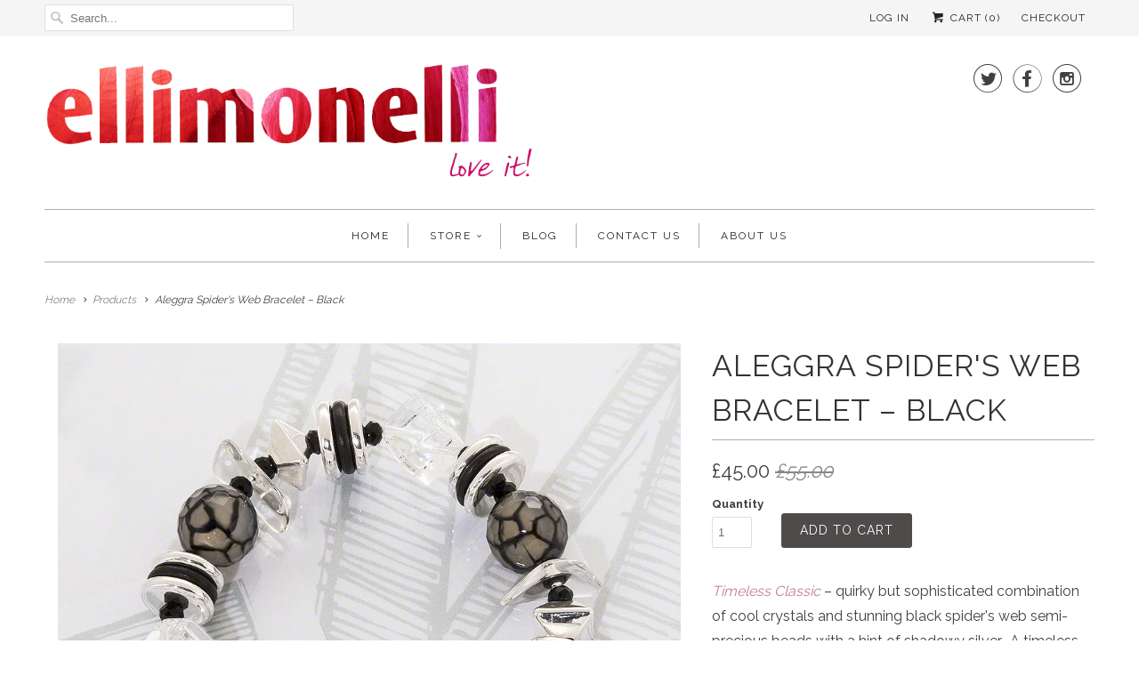

--- FILE ---
content_type: text/html; charset=utf-8
request_url: https://www.ellimonelli.co.uk/products/elli-aleggra-crystal-agate-bracelet-silver-black-spider
body_size: 15617
content:
<!DOCTYPE html>
<!--[if lt IE 7 ]><html class="ie ie6" lang="en"> <![endif]-->
<!--[if IE 7 ]><html class="ie ie7" lang="en"> <![endif]-->
<!--[if IE 8 ]><html class="ie ie8" lang="en"> <![endif]-->
<!--[if IE 9 ]><html class="ie ie9" lang="en"> <![endif]-->
<!--[if (gte IE 10)|!(IE)]><!--><html lang="en"> <!--<![endif]-->
  <head>
    <meta charset="utf-8">
    <meta http-equiv="cleartype" content="on">
    <meta name="robots" content="index,follow">

    
    <title>Aleggra Spider&#39;s Web Bracelet – Black - Ellimonelli</title>

    
      <meta name="description" content="Quirky but sophisticated mix of cool crystals, hand-made beads and black spiders web agate with a hint of shadowy silver designed exclusively by Elli. Dazzling!" />
    

    <!-- Custom Fonts -->
    
      <link href="//fonts.googleapis.com/css?family=.|Raleway:light,normal,bold|Raleway:light,normal,bold|Raleway:light,normal,bold|Raleway:light,normal,bold|Raleway:light,normal,bold" rel="stylesheet" type="text/css" />
    

    

<meta name="author" content="Ellimonelli">
<meta property="og:url" content="https://www.ellimonelli.co.uk/products/elli-aleggra-crystal-agate-bracelet-silver-black-spider">
<meta property="og:site_name" content="Ellimonelli">


  <meta property="og:type" content="product">
  <meta property="og:title" content="Aleggra Spider&#39;s Web Bracelet – Black">
  
    <meta property="og:image" content="http://www.ellimonelli.co.uk/cdn/shop/products/Aleggra_Spider_s_Web_Crystal_Bracelet_-Balck_D_grande.jpg?v=1491320426">
    <meta property="og:image:secure_url" content="https://www.ellimonelli.co.uk/cdn/shop/products/Aleggra_Spider_s_Web_Crystal_Bracelet_-Balck_D_grande.jpg?v=1491320426">
        
  
    <meta property="og:image" content="http://www.ellimonelli.co.uk/cdn/shop/products/Aleggra_Spider_Crystal_-_Black_Detail_grande.jpg?v=1517220291">
    <meta property="og:image:secure_url" content="https://www.ellimonelli.co.uk/cdn/shop/products/Aleggra_Spider_Crystal_-_Black_Detail_grande.jpg?v=1517220291">
        
  
  <meta property="og:price:amount" content="45.00">
  <meta property="og:price:currency" content="GBP">


  <meta property="og:description" content="Quirky but sophisticated mix of cool crystals, hand-made beads and black spiders web agate with a hint of shadowy silver designed exclusively by Elli. Dazzling!">




<meta name="twitter:card" content="summary">

  <meta name="twitter:title" content="Aleggra Spider's Web Bracelet – Black">
  <meta name="twitter:description" content="Timeless Classic – quirky but sophisticated combination of cool crystals and stunning black spider&#39;s web semi-precious beads with a hint of shadowy silver.  A timeless versatile classic!

Available in spider&#39;s web agate
Cool rock crystals and hand-made ceramic beads
One-size - elasticated to suit most wrists (60mm dia before expansion)
Hand-made designer jewellery by Elli
Team with matching earrings to complete the look
Black Spider&#39;s Web
">
  <meta name="twitter:image" content="https://www.ellimonelli.co.uk/cdn/shop/products/Aleggra_Spider_s_Web_Crystal_Bracelet_-Balck_D_medium.jpg?v=1491320426">
  <meta name="twitter:image:width" content="240">
  <meta name="twitter:image:height" content="240">


    
    

    <!-- Mobile Specific Metas -->
    <meta name="HandheldFriendly" content="True">
    <meta name="MobileOptimized" content="320">
    <meta name="viewport" content="width=device-width,initial-scale=1">
    <meta name="theme-color" content="#ffffff">

    <!-- Stylesheets for Responsive 5.2.2 -->
    <link href="//www.ellimonelli.co.uk/cdn/shop/t/5/assets/styles.scss.css?v=154645510338836405391758803765" rel="stylesheet" type="text/css" media="all" />

    <!-- Icons -->
    <link rel="shortcut icon" type="image/x-icon" href="//www.ellimonelli.co.uk/cdn/shop/t/5/assets/favicon.png?v=17736536847595167441486673266">
    <link rel="canonical" href="https://www.ellimonelli.co.uk/products/elli-aleggra-crystal-agate-bracelet-silver-black-spider" />

    

    <script src="//www.ellimonelli.co.uk/cdn/shop/t/5/assets/app.js?v=150281704258998876601648743028" type="text/javascript"></script>
    
    <script>window.performance && window.performance.mark && window.performance.mark('shopify.content_for_header.start');</script><meta id="shopify-digital-wallet" name="shopify-digital-wallet" content="/15972805/digital_wallets/dialog">
<meta name="shopify-checkout-api-token" content="dbb1ec24b16b322932bdece87a5bb2d6">
<link rel="alternate" type="application/json+oembed" href="https://www.ellimonelli.co.uk/products/elli-aleggra-crystal-agate-bracelet-silver-black-spider.oembed">
<script async="async" src="/checkouts/internal/preloads.js?locale=en-GB"></script>
<link rel="preconnect" href="https://shop.app" crossorigin="anonymous">
<script async="async" src="https://shop.app/checkouts/internal/preloads.js?locale=en-GB&shop_id=15972805" crossorigin="anonymous"></script>
<script id="shopify-features" type="application/json">{"accessToken":"dbb1ec24b16b322932bdece87a5bb2d6","betas":["rich-media-storefront-analytics"],"domain":"www.ellimonelli.co.uk","predictiveSearch":true,"shopId":15972805,"locale":"en"}</script>
<script>var Shopify = Shopify || {};
Shopify.shop = "ellimonelli.myshopify.com";
Shopify.locale = "en";
Shopify.currency = {"active":"GBP","rate":"1.0"};
Shopify.country = "GB";
Shopify.theme = {"name":"Responsive MASTER","id":162177543,"schema_name":null,"schema_version":null,"theme_store_id":304,"role":"main"};
Shopify.theme.handle = "null";
Shopify.theme.style = {"id":null,"handle":null};
Shopify.cdnHost = "www.ellimonelli.co.uk/cdn";
Shopify.routes = Shopify.routes || {};
Shopify.routes.root = "/";</script>
<script type="module">!function(o){(o.Shopify=o.Shopify||{}).modules=!0}(window);</script>
<script>!function(o){function n(){var o=[];function n(){o.push(Array.prototype.slice.apply(arguments))}return n.q=o,n}var t=o.Shopify=o.Shopify||{};t.loadFeatures=n(),t.autoloadFeatures=n()}(window);</script>
<script>
  window.ShopifyPay = window.ShopifyPay || {};
  window.ShopifyPay.apiHost = "shop.app\/pay";
  window.ShopifyPay.redirectState = null;
</script>
<script id="shop-js-analytics" type="application/json">{"pageType":"product"}</script>
<script defer="defer" async type="module" src="//www.ellimonelli.co.uk/cdn/shopifycloud/shop-js/modules/v2/client.init-shop-cart-sync_BT-GjEfc.en.esm.js"></script>
<script defer="defer" async type="module" src="//www.ellimonelli.co.uk/cdn/shopifycloud/shop-js/modules/v2/chunk.common_D58fp_Oc.esm.js"></script>
<script defer="defer" async type="module" src="//www.ellimonelli.co.uk/cdn/shopifycloud/shop-js/modules/v2/chunk.modal_xMitdFEc.esm.js"></script>
<script type="module">
  await import("//www.ellimonelli.co.uk/cdn/shopifycloud/shop-js/modules/v2/client.init-shop-cart-sync_BT-GjEfc.en.esm.js");
await import("//www.ellimonelli.co.uk/cdn/shopifycloud/shop-js/modules/v2/chunk.common_D58fp_Oc.esm.js");
await import("//www.ellimonelli.co.uk/cdn/shopifycloud/shop-js/modules/v2/chunk.modal_xMitdFEc.esm.js");

  window.Shopify.SignInWithShop?.initShopCartSync?.({"fedCMEnabled":true,"windoidEnabled":true});

</script>
<script>
  window.Shopify = window.Shopify || {};
  if (!window.Shopify.featureAssets) window.Shopify.featureAssets = {};
  window.Shopify.featureAssets['shop-js'] = {"shop-cart-sync":["modules/v2/client.shop-cart-sync_DZOKe7Ll.en.esm.js","modules/v2/chunk.common_D58fp_Oc.esm.js","modules/v2/chunk.modal_xMitdFEc.esm.js"],"init-fed-cm":["modules/v2/client.init-fed-cm_B6oLuCjv.en.esm.js","modules/v2/chunk.common_D58fp_Oc.esm.js","modules/v2/chunk.modal_xMitdFEc.esm.js"],"shop-cash-offers":["modules/v2/client.shop-cash-offers_D2sdYoxE.en.esm.js","modules/v2/chunk.common_D58fp_Oc.esm.js","modules/v2/chunk.modal_xMitdFEc.esm.js"],"shop-login-button":["modules/v2/client.shop-login-button_QeVjl5Y3.en.esm.js","modules/v2/chunk.common_D58fp_Oc.esm.js","modules/v2/chunk.modal_xMitdFEc.esm.js"],"pay-button":["modules/v2/client.pay-button_DXTOsIq6.en.esm.js","modules/v2/chunk.common_D58fp_Oc.esm.js","modules/v2/chunk.modal_xMitdFEc.esm.js"],"shop-button":["modules/v2/client.shop-button_DQZHx9pm.en.esm.js","modules/v2/chunk.common_D58fp_Oc.esm.js","modules/v2/chunk.modal_xMitdFEc.esm.js"],"avatar":["modules/v2/client.avatar_BTnouDA3.en.esm.js"],"init-windoid":["modules/v2/client.init-windoid_CR1B-cfM.en.esm.js","modules/v2/chunk.common_D58fp_Oc.esm.js","modules/v2/chunk.modal_xMitdFEc.esm.js"],"init-shop-for-new-customer-accounts":["modules/v2/client.init-shop-for-new-customer-accounts_C_vY_xzh.en.esm.js","modules/v2/client.shop-login-button_QeVjl5Y3.en.esm.js","modules/v2/chunk.common_D58fp_Oc.esm.js","modules/v2/chunk.modal_xMitdFEc.esm.js"],"init-shop-email-lookup-coordinator":["modules/v2/client.init-shop-email-lookup-coordinator_BI7n9ZSv.en.esm.js","modules/v2/chunk.common_D58fp_Oc.esm.js","modules/v2/chunk.modal_xMitdFEc.esm.js"],"init-shop-cart-sync":["modules/v2/client.init-shop-cart-sync_BT-GjEfc.en.esm.js","modules/v2/chunk.common_D58fp_Oc.esm.js","modules/v2/chunk.modal_xMitdFEc.esm.js"],"shop-toast-manager":["modules/v2/client.shop-toast-manager_DiYdP3xc.en.esm.js","modules/v2/chunk.common_D58fp_Oc.esm.js","modules/v2/chunk.modal_xMitdFEc.esm.js"],"init-customer-accounts":["modules/v2/client.init-customer-accounts_D9ZNqS-Q.en.esm.js","modules/v2/client.shop-login-button_QeVjl5Y3.en.esm.js","modules/v2/chunk.common_D58fp_Oc.esm.js","modules/v2/chunk.modal_xMitdFEc.esm.js"],"init-customer-accounts-sign-up":["modules/v2/client.init-customer-accounts-sign-up_iGw4briv.en.esm.js","modules/v2/client.shop-login-button_QeVjl5Y3.en.esm.js","modules/v2/chunk.common_D58fp_Oc.esm.js","modules/v2/chunk.modal_xMitdFEc.esm.js"],"shop-follow-button":["modules/v2/client.shop-follow-button_CqMgW2wH.en.esm.js","modules/v2/chunk.common_D58fp_Oc.esm.js","modules/v2/chunk.modal_xMitdFEc.esm.js"],"checkout-modal":["modules/v2/client.checkout-modal_xHeaAweL.en.esm.js","modules/v2/chunk.common_D58fp_Oc.esm.js","modules/v2/chunk.modal_xMitdFEc.esm.js"],"shop-login":["modules/v2/client.shop-login_D91U-Q7h.en.esm.js","modules/v2/chunk.common_D58fp_Oc.esm.js","modules/v2/chunk.modal_xMitdFEc.esm.js"],"lead-capture":["modules/v2/client.lead-capture_BJmE1dJe.en.esm.js","modules/v2/chunk.common_D58fp_Oc.esm.js","modules/v2/chunk.modal_xMitdFEc.esm.js"],"payment-terms":["modules/v2/client.payment-terms_Ci9AEqFq.en.esm.js","modules/v2/chunk.common_D58fp_Oc.esm.js","modules/v2/chunk.modal_xMitdFEc.esm.js"]};
</script>
<script id="__st">var __st={"a":15972805,"offset":0,"reqid":"d2da7280-ec2b-4b7d-842e-7dd813fb718b-1769378948","pageurl":"www.ellimonelli.co.uk\/products\/elli-aleggra-crystal-agate-bracelet-silver-black-spider","u":"a24411b90f95","p":"product","rtyp":"product","rid":9699806535};</script>
<script>window.ShopifyPaypalV4VisibilityTracking = true;</script>
<script id="captcha-bootstrap">!function(){'use strict';const t='contact',e='account',n='new_comment',o=[[t,t],['blogs',n],['comments',n],[t,'customer']],c=[[e,'customer_login'],[e,'guest_login'],[e,'recover_customer_password'],[e,'create_customer']],r=t=>t.map((([t,e])=>`form[action*='/${t}']:not([data-nocaptcha='true']) input[name='form_type'][value='${e}']`)).join(','),a=t=>()=>t?[...document.querySelectorAll(t)].map((t=>t.form)):[];function s(){const t=[...o],e=r(t);return a(e)}const i='password',u='form_key',d=['recaptcha-v3-token','g-recaptcha-response','h-captcha-response',i],f=()=>{try{return window.sessionStorage}catch{return}},m='__shopify_v',_=t=>t.elements[u];function p(t,e,n=!1){try{const o=window.sessionStorage,c=JSON.parse(o.getItem(e)),{data:r}=function(t){const{data:e,action:n}=t;return t[m]||n?{data:e,action:n}:{data:t,action:n}}(c);for(const[e,n]of Object.entries(r))t.elements[e]&&(t.elements[e].value=n);n&&o.removeItem(e)}catch(o){console.error('form repopulation failed',{error:o})}}const l='form_type',E='cptcha';function T(t){t.dataset[E]=!0}const w=window,h=w.document,L='Shopify',v='ce_forms',y='captcha';let A=!1;((t,e)=>{const n=(g='f06e6c50-85a8-45c8-87d0-21a2b65856fe',I='https://cdn.shopify.com/shopifycloud/storefront-forms-hcaptcha/ce_storefront_forms_captcha_hcaptcha.v1.5.2.iife.js',D={infoText:'Protected by hCaptcha',privacyText:'Privacy',termsText:'Terms'},(t,e,n)=>{const o=w[L][v],c=o.bindForm;if(c)return c(t,g,e,D).then(n);var r;o.q.push([[t,g,e,D],n]),r=I,A||(h.body.append(Object.assign(h.createElement('script'),{id:'captcha-provider',async:!0,src:r})),A=!0)});var g,I,D;w[L]=w[L]||{},w[L][v]=w[L][v]||{},w[L][v].q=[],w[L][y]=w[L][y]||{},w[L][y].protect=function(t,e){n(t,void 0,e),T(t)},Object.freeze(w[L][y]),function(t,e,n,w,h,L){const[v,y,A,g]=function(t,e,n){const i=e?o:[],u=t?c:[],d=[...i,...u],f=r(d),m=r(i),_=r(d.filter((([t,e])=>n.includes(e))));return[a(f),a(m),a(_),s()]}(w,h,L),I=t=>{const e=t.target;return e instanceof HTMLFormElement?e:e&&e.form},D=t=>v().includes(t);t.addEventListener('submit',(t=>{const e=I(t);if(!e)return;const n=D(e)&&!e.dataset.hcaptchaBound&&!e.dataset.recaptchaBound,o=_(e),c=g().includes(e)&&(!o||!o.value);(n||c)&&t.preventDefault(),c&&!n&&(function(t){try{if(!f())return;!function(t){const e=f();if(!e)return;const n=_(t);if(!n)return;const o=n.value;o&&e.removeItem(o)}(t);const e=Array.from(Array(32),(()=>Math.random().toString(36)[2])).join('');!function(t,e){_(t)||t.append(Object.assign(document.createElement('input'),{type:'hidden',name:u})),t.elements[u].value=e}(t,e),function(t,e){const n=f();if(!n)return;const o=[...t.querySelectorAll(`input[type='${i}']`)].map((({name:t})=>t)),c=[...d,...o],r={};for(const[a,s]of new FormData(t).entries())c.includes(a)||(r[a]=s);n.setItem(e,JSON.stringify({[m]:1,action:t.action,data:r}))}(t,e)}catch(e){console.error('failed to persist form',e)}}(e),e.submit())}));const S=(t,e)=>{t&&!t.dataset[E]&&(n(t,e.some((e=>e===t))),T(t))};for(const o of['focusin','change'])t.addEventListener(o,(t=>{const e=I(t);D(e)&&S(e,y())}));const B=e.get('form_key'),M=e.get(l),P=B&&M;t.addEventListener('DOMContentLoaded',(()=>{const t=y();if(P)for(const e of t)e.elements[l].value===M&&p(e,B);[...new Set([...A(),...v().filter((t=>'true'===t.dataset.shopifyCaptcha))])].forEach((e=>S(e,t)))}))}(h,new URLSearchParams(w.location.search),n,t,e,['guest_login'])})(!0,!0)}();</script>
<script integrity="sha256-4kQ18oKyAcykRKYeNunJcIwy7WH5gtpwJnB7kiuLZ1E=" data-source-attribution="shopify.loadfeatures" defer="defer" src="//www.ellimonelli.co.uk/cdn/shopifycloud/storefront/assets/storefront/load_feature-a0a9edcb.js" crossorigin="anonymous"></script>
<script crossorigin="anonymous" defer="defer" src="//www.ellimonelli.co.uk/cdn/shopifycloud/storefront/assets/shopify_pay/storefront-65b4c6d7.js?v=20250812"></script>
<script data-source-attribution="shopify.dynamic_checkout.dynamic.init">var Shopify=Shopify||{};Shopify.PaymentButton=Shopify.PaymentButton||{isStorefrontPortableWallets:!0,init:function(){window.Shopify.PaymentButton.init=function(){};var t=document.createElement("script");t.src="https://www.ellimonelli.co.uk/cdn/shopifycloud/portable-wallets/latest/portable-wallets.en.js",t.type="module",document.head.appendChild(t)}};
</script>
<script data-source-attribution="shopify.dynamic_checkout.buyer_consent">
  function portableWalletsHideBuyerConsent(e){var t=document.getElementById("shopify-buyer-consent"),n=document.getElementById("shopify-subscription-policy-button");t&&n&&(t.classList.add("hidden"),t.setAttribute("aria-hidden","true"),n.removeEventListener("click",e))}function portableWalletsShowBuyerConsent(e){var t=document.getElementById("shopify-buyer-consent"),n=document.getElementById("shopify-subscription-policy-button");t&&n&&(t.classList.remove("hidden"),t.removeAttribute("aria-hidden"),n.addEventListener("click",e))}window.Shopify?.PaymentButton&&(window.Shopify.PaymentButton.hideBuyerConsent=portableWalletsHideBuyerConsent,window.Shopify.PaymentButton.showBuyerConsent=portableWalletsShowBuyerConsent);
</script>
<script data-source-attribution="shopify.dynamic_checkout.cart.bootstrap">document.addEventListener("DOMContentLoaded",(function(){function t(){return document.querySelector("shopify-accelerated-checkout-cart, shopify-accelerated-checkout")}if(t())Shopify.PaymentButton.init();else{new MutationObserver((function(e,n){t()&&(Shopify.PaymentButton.init(),n.disconnect())})).observe(document.body,{childList:!0,subtree:!0})}}));
</script>
<link id="shopify-accelerated-checkout-styles" rel="stylesheet" media="screen" href="https://www.ellimonelli.co.uk/cdn/shopifycloud/portable-wallets/latest/accelerated-checkout-backwards-compat.css" crossorigin="anonymous">
<style id="shopify-accelerated-checkout-cart">
        #shopify-buyer-consent {
  margin-top: 1em;
  display: inline-block;
  width: 100%;
}

#shopify-buyer-consent.hidden {
  display: none;
}

#shopify-subscription-policy-button {
  background: none;
  border: none;
  padding: 0;
  text-decoration: underline;
  font-size: inherit;
  cursor: pointer;
}

#shopify-subscription-policy-button::before {
  box-shadow: none;
}

      </style>

<script>window.performance && window.performance.mark && window.performance.mark('shopify.content_for_header.end');</script>
  <link href="https://monorail-edge.shopifysvc.com" rel="dns-prefetch">
<script>(function(){if ("sendBeacon" in navigator && "performance" in window) {try {var session_token_from_headers = performance.getEntriesByType('navigation')[0].serverTiming.find(x => x.name == '_s').description;} catch {var session_token_from_headers = undefined;}var session_cookie_matches = document.cookie.match(/_shopify_s=([^;]*)/);var session_token_from_cookie = session_cookie_matches && session_cookie_matches.length === 2 ? session_cookie_matches[1] : "";var session_token = session_token_from_headers || session_token_from_cookie || "";function handle_abandonment_event(e) {var entries = performance.getEntries().filter(function(entry) {return /monorail-edge.shopifysvc.com/.test(entry.name);});if (!window.abandonment_tracked && entries.length === 0) {window.abandonment_tracked = true;var currentMs = Date.now();var navigation_start = performance.timing.navigationStart;var payload = {shop_id: 15972805,url: window.location.href,navigation_start,duration: currentMs - navigation_start,session_token,page_type: "product"};window.navigator.sendBeacon("https://monorail-edge.shopifysvc.com/v1/produce", JSON.stringify({schema_id: "online_store_buyer_site_abandonment/1.1",payload: payload,metadata: {event_created_at_ms: currentMs,event_sent_at_ms: currentMs}}));}}window.addEventListener('pagehide', handle_abandonment_event);}}());</script>
<script id="web-pixels-manager-setup">(function e(e,d,r,n,o){if(void 0===o&&(o={}),!Boolean(null===(a=null===(i=window.Shopify)||void 0===i?void 0:i.analytics)||void 0===a?void 0:a.replayQueue)){var i,a;window.Shopify=window.Shopify||{};var t=window.Shopify;t.analytics=t.analytics||{};var s=t.analytics;s.replayQueue=[],s.publish=function(e,d,r){return s.replayQueue.push([e,d,r]),!0};try{self.performance.mark("wpm:start")}catch(e){}var l=function(){var e={modern:/Edge?\/(1{2}[4-9]|1[2-9]\d|[2-9]\d{2}|\d{4,})\.\d+(\.\d+|)|Firefox\/(1{2}[4-9]|1[2-9]\d|[2-9]\d{2}|\d{4,})\.\d+(\.\d+|)|Chrom(ium|e)\/(9{2}|\d{3,})\.\d+(\.\d+|)|(Maci|X1{2}).+ Version\/(15\.\d+|(1[6-9]|[2-9]\d|\d{3,})\.\d+)([,.]\d+|)( \(\w+\)|)( Mobile\/\w+|) Safari\/|Chrome.+OPR\/(9{2}|\d{3,})\.\d+\.\d+|(CPU[ +]OS|iPhone[ +]OS|CPU[ +]iPhone|CPU IPhone OS|CPU iPad OS)[ +]+(15[._]\d+|(1[6-9]|[2-9]\d|\d{3,})[._]\d+)([._]\d+|)|Android:?[ /-](13[3-9]|1[4-9]\d|[2-9]\d{2}|\d{4,})(\.\d+|)(\.\d+|)|Android.+Firefox\/(13[5-9]|1[4-9]\d|[2-9]\d{2}|\d{4,})\.\d+(\.\d+|)|Android.+Chrom(ium|e)\/(13[3-9]|1[4-9]\d|[2-9]\d{2}|\d{4,})\.\d+(\.\d+|)|SamsungBrowser\/([2-9]\d|\d{3,})\.\d+/,legacy:/Edge?\/(1[6-9]|[2-9]\d|\d{3,})\.\d+(\.\d+|)|Firefox\/(5[4-9]|[6-9]\d|\d{3,})\.\d+(\.\d+|)|Chrom(ium|e)\/(5[1-9]|[6-9]\d|\d{3,})\.\d+(\.\d+|)([\d.]+$|.*Safari\/(?![\d.]+ Edge\/[\d.]+$))|(Maci|X1{2}).+ Version\/(10\.\d+|(1[1-9]|[2-9]\d|\d{3,})\.\d+)([,.]\d+|)( \(\w+\)|)( Mobile\/\w+|) Safari\/|Chrome.+OPR\/(3[89]|[4-9]\d|\d{3,})\.\d+\.\d+|(CPU[ +]OS|iPhone[ +]OS|CPU[ +]iPhone|CPU IPhone OS|CPU iPad OS)[ +]+(10[._]\d+|(1[1-9]|[2-9]\d|\d{3,})[._]\d+)([._]\d+|)|Android:?[ /-](13[3-9]|1[4-9]\d|[2-9]\d{2}|\d{4,})(\.\d+|)(\.\d+|)|Mobile Safari.+OPR\/([89]\d|\d{3,})\.\d+\.\d+|Android.+Firefox\/(13[5-9]|1[4-9]\d|[2-9]\d{2}|\d{4,})\.\d+(\.\d+|)|Android.+Chrom(ium|e)\/(13[3-9]|1[4-9]\d|[2-9]\d{2}|\d{4,})\.\d+(\.\d+|)|Android.+(UC? ?Browser|UCWEB|U3)[ /]?(15\.([5-9]|\d{2,})|(1[6-9]|[2-9]\d|\d{3,})\.\d+)\.\d+|SamsungBrowser\/(5\.\d+|([6-9]|\d{2,})\.\d+)|Android.+MQ{2}Browser\/(14(\.(9|\d{2,})|)|(1[5-9]|[2-9]\d|\d{3,})(\.\d+|))(\.\d+|)|K[Aa][Ii]OS\/(3\.\d+|([4-9]|\d{2,})\.\d+)(\.\d+|)/},d=e.modern,r=e.legacy,n=navigator.userAgent;return n.match(d)?"modern":n.match(r)?"legacy":"unknown"}(),u="modern"===l?"modern":"legacy",c=(null!=n?n:{modern:"",legacy:""})[u],f=function(e){return[e.baseUrl,"/wpm","/b",e.hashVersion,"modern"===e.buildTarget?"m":"l",".js"].join("")}({baseUrl:d,hashVersion:r,buildTarget:u}),m=function(e){var d=e.version,r=e.bundleTarget,n=e.surface,o=e.pageUrl,i=e.monorailEndpoint;return{emit:function(e){var a=e.status,t=e.errorMsg,s=(new Date).getTime(),l=JSON.stringify({metadata:{event_sent_at_ms:s},events:[{schema_id:"web_pixels_manager_load/3.1",payload:{version:d,bundle_target:r,page_url:o,status:a,surface:n,error_msg:t},metadata:{event_created_at_ms:s}}]});if(!i)return console&&console.warn&&console.warn("[Web Pixels Manager] No Monorail endpoint provided, skipping logging."),!1;try{return self.navigator.sendBeacon.bind(self.navigator)(i,l)}catch(e){}var u=new XMLHttpRequest;try{return u.open("POST",i,!0),u.setRequestHeader("Content-Type","text/plain"),u.send(l),!0}catch(e){return console&&console.warn&&console.warn("[Web Pixels Manager] Got an unhandled error while logging to Monorail."),!1}}}}({version:r,bundleTarget:l,surface:e.surface,pageUrl:self.location.href,monorailEndpoint:e.monorailEndpoint});try{o.browserTarget=l,function(e){var d=e.src,r=e.async,n=void 0===r||r,o=e.onload,i=e.onerror,a=e.sri,t=e.scriptDataAttributes,s=void 0===t?{}:t,l=document.createElement("script"),u=document.querySelector("head"),c=document.querySelector("body");if(l.async=n,l.src=d,a&&(l.integrity=a,l.crossOrigin="anonymous"),s)for(var f in s)if(Object.prototype.hasOwnProperty.call(s,f))try{l.dataset[f]=s[f]}catch(e){}if(o&&l.addEventListener("load",o),i&&l.addEventListener("error",i),u)u.appendChild(l);else{if(!c)throw new Error("Did not find a head or body element to append the script");c.appendChild(l)}}({src:f,async:!0,onload:function(){if(!function(){var e,d;return Boolean(null===(d=null===(e=window.Shopify)||void 0===e?void 0:e.analytics)||void 0===d?void 0:d.initialized)}()){var d=window.webPixelsManager.init(e)||void 0;if(d){var r=window.Shopify.analytics;r.replayQueue.forEach((function(e){var r=e[0],n=e[1],o=e[2];d.publishCustomEvent(r,n,o)})),r.replayQueue=[],r.publish=d.publishCustomEvent,r.visitor=d.visitor,r.initialized=!0}}},onerror:function(){return m.emit({status:"failed",errorMsg:"".concat(f," has failed to load")})},sri:function(e){var d=/^sha384-[A-Za-z0-9+/=]+$/;return"string"==typeof e&&d.test(e)}(c)?c:"",scriptDataAttributes:o}),m.emit({status:"loading"})}catch(e){m.emit({status:"failed",errorMsg:(null==e?void 0:e.message)||"Unknown error"})}}})({shopId: 15972805,storefrontBaseUrl: "https://www.ellimonelli.co.uk",extensionsBaseUrl: "https://extensions.shopifycdn.com/cdn/shopifycloud/web-pixels-manager",monorailEndpoint: "https://monorail-edge.shopifysvc.com/unstable/produce_batch",surface: "storefront-renderer",enabledBetaFlags: ["2dca8a86"],webPixelsConfigList: [{"id":"419954769","configuration":"{\"config\":\"{\\\"pixel_id\\\":\\\"G-PCXML021X4\\\",\\\"gtag_events\\\":[{\\\"type\\\":\\\"purchase\\\",\\\"action_label\\\":\\\"G-PCXML021X4\\\"},{\\\"type\\\":\\\"page_view\\\",\\\"action_label\\\":\\\"G-PCXML021X4\\\"},{\\\"type\\\":\\\"view_item\\\",\\\"action_label\\\":\\\"G-PCXML021X4\\\"},{\\\"type\\\":\\\"search\\\",\\\"action_label\\\":\\\"G-PCXML021X4\\\"},{\\\"type\\\":\\\"add_to_cart\\\",\\\"action_label\\\":\\\"G-PCXML021X4\\\"},{\\\"type\\\":\\\"begin_checkout\\\",\\\"action_label\\\":\\\"G-PCXML021X4\\\"},{\\\"type\\\":\\\"add_payment_info\\\",\\\"action_label\\\":\\\"G-PCXML021X4\\\"}],\\\"enable_monitoring_mode\\\":false}\"}","eventPayloadVersion":"v1","runtimeContext":"OPEN","scriptVersion":"b2a88bafab3e21179ed38636efcd8a93","type":"APP","apiClientId":1780363,"privacyPurposes":[],"dataSharingAdjustments":{"protectedCustomerApprovalScopes":["read_customer_address","read_customer_email","read_customer_name","read_customer_personal_data","read_customer_phone"]}},{"id":"62521425","eventPayloadVersion":"v1","runtimeContext":"LAX","scriptVersion":"1","type":"CUSTOM","privacyPurposes":["ANALYTICS"],"name":"Google Analytics tag (migrated)"},{"id":"shopify-app-pixel","configuration":"{}","eventPayloadVersion":"v1","runtimeContext":"STRICT","scriptVersion":"0450","apiClientId":"shopify-pixel","type":"APP","privacyPurposes":["ANALYTICS","MARKETING"]},{"id":"shopify-custom-pixel","eventPayloadVersion":"v1","runtimeContext":"LAX","scriptVersion":"0450","apiClientId":"shopify-pixel","type":"CUSTOM","privacyPurposes":["ANALYTICS","MARKETING"]}],isMerchantRequest: false,initData: {"shop":{"name":"Ellimonelli","paymentSettings":{"currencyCode":"GBP"},"myshopifyDomain":"ellimonelli.myshopify.com","countryCode":"GB","storefrontUrl":"https:\/\/www.ellimonelli.co.uk"},"customer":null,"cart":null,"checkout":null,"productVariants":[{"price":{"amount":45.0,"currencyCode":"GBP"},"product":{"title":"Aleggra Spider's Web Bracelet – Black","vendor":"Ellimonelli","id":"9699806535","untranslatedTitle":"Aleggra Spider's Web Bracelet – Black","url":"\/products\/elli-aleggra-crystal-agate-bracelet-silver-black-spider","type":"Bracelets"},"id":"36688904007","image":{"src":"\/\/www.ellimonelli.co.uk\/cdn\/shop\/products\/Aleggra_Spider_s_Web_Crystal_Bracelet_-Balck_D.jpg?v=1491320426"},"sku":"Aleggra\/B-BSW","title":"Default Title","untranslatedTitle":"Default Title"}],"purchasingCompany":null},},"https://www.ellimonelli.co.uk/cdn","fcfee988w5aeb613cpc8e4bc33m6693e112",{"modern":"","legacy":""},{"shopId":"15972805","storefrontBaseUrl":"https:\/\/www.ellimonelli.co.uk","extensionBaseUrl":"https:\/\/extensions.shopifycdn.com\/cdn\/shopifycloud\/web-pixels-manager","surface":"storefront-renderer","enabledBetaFlags":"[\"2dca8a86\"]","isMerchantRequest":"false","hashVersion":"fcfee988w5aeb613cpc8e4bc33m6693e112","publish":"custom","events":"[[\"page_viewed\",{}],[\"product_viewed\",{\"productVariant\":{\"price\":{\"amount\":45.0,\"currencyCode\":\"GBP\"},\"product\":{\"title\":\"Aleggra Spider's Web Bracelet – Black\",\"vendor\":\"Ellimonelli\",\"id\":\"9699806535\",\"untranslatedTitle\":\"Aleggra Spider's Web Bracelet – Black\",\"url\":\"\/products\/elli-aleggra-crystal-agate-bracelet-silver-black-spider\",\"type\":\"Bracelets\"},\"id\":\"36688904007\",\"image\":{\"src\":\"\/\/www.ellimonelli.co.uk\/cdn\/shop\/products\/Aleggra_Spider_s_Web_Crystal_Bracelet_-Balck_D.jpg?v=1491320426\"},\"sku\":\"Aleggra\/B-BSW\",\"title\":\"Default Title\",\"untranslatedTitle\":\"Default Title\"}}]]"});</script><script>
  window.ShopifyAnalytics = window.ShopifyAnalytics || {};
  window.ShopifyAnalytics.meta = window.ShopifyAnalytics.meta || {};
  window.ShopifyAnalytics.meta.currency = 'GBP';
  var meta = {"product":{"id":9699806535,"gid":"gid:\/\/shopify\/Product\/9699806535","vendor":"Ellimonelli","type":"Bracelets","handle":"elli-aleggra-crystal-agate-bracelet-silver-black-spider","variants":[{"id":36688904007,"price":4500,"name":"Aleggra Spider's Web Bracelet – Black","public_title":null,"sku":"Aleggra\/B-BSW"}],"remote":false},"page":{"pageType":"product","resourceType":"product","resourceId":9699806535,"requestId":"d2da7280-ec2b-4b7d-842e-7dd813fb718b-1769378948"}};
  for (var attr in meta) {
    window.ShopifyAnalytics.meta[attr] = meta[attr];
  }
</script>
<script class="analytics">
  (function () {
    var customDocumentWrite = function(content) {
      var jquery = null;

      if (window.jQuery) {
        jquery = window.jQuery;
      } else if (window.Checkout && window.Checkout.$) {
        jquery = window.Checkout.$;
      }

      if (jquery) {
        jquery('body').append(content);
      }
    };

    var hasLoggedConversion = function(token) {
      if (token) {
        return document.cookie.indexOf('loggedConversion=' + token) !== -1;
      }
      return false;
    }

    var setCookieIfConversion = function(token) {
      if (token) {
        var twoMonthsFromNow = new Date(Date.now());
        twoMonthsFromNow.setMonth(twoMonthsFromNow.getMonth() + 2);

        document.cookie = 'loggedConversion=' + token + '; expires=' + twoMonthsFromNow;
      }
    }

    var trekkie = window.ShopifyAnalytics.lib = window.trekkie = window.trekkie || [];
    if (trekkie.integrations) {
      return;
    }
    trekkie.methods = [
      'identify',
      'page',
      'ready',
      'track',
      'trackForm',
      'trackLink'
    ];
    trekkie.factory = function(method) {
      return function() {
        var args = Array.prototype.slice.call(arguments);
        args.unshift(method);
        trekkie.push(args);
        return trekkie;
      };
    };
    for (var i = 0; i < trekkie.methods.length; i++) {
      var key = trekkie.methods[i];
      trekkie[key] = trekkie.factory(key);
    }
    trekkie.load = function(config) {
      trekkie.config = config || {};
      trekkie.config.initialDocumentCookie = document.cookie;
      var first = document.getElementsByTagName('script')[0];
      var script = document.createElement('script');
      script.type = 'text/javascript';
      script.onerror = function(e) {
        var scriptFallback = document.createElement('script');
        scriptFallback.type = 'text/javascript';
        scriptFallback.onerror = function(error) {
                var Monorail = {
      produce: function produce(monorailDomain, schemaId, payload) {
        var currentMs = new Date().getTime();
        var event = {
          schema_id: schemaId,
          payload: payload,
          metadata: {
            event_created_at_ms: currentMs,
            event_sent_at_ms: currentMs
          }
        };
        return Monorail.sendRequest("https://" + monorailDomain + "/v1/produce", JSON.stringify(event));
      },
      sendRequest: function sendRequest(endpointUrl, payload) {
        // Try the sendBeacon API
        if (window && window.navigator && typeof window.navigator.sendBeacon === 'function' && typeof window.Blob === 'function' && !Monorail.isIos12()) {
          var blobData = new window.Blob([payload], {
            type: 'text/plain'
          });

          if (window.navigator.sendBeacon(endpointUrl, blobData)) {
            return true;
          } // sendBeacon was not successful

        } // XHR beacon

        var xhr = new XMLHttpRequest();

        try {
          xhr.open('POST', endpointUrl);
          xhr.setRequestHeader('Content-Type', 'text/plain');
          xhr.send(payload);
        } catch (e) {
          console.log(e);
        }

        return false;
      },
      isIos12: function isIos12() {
        return window.navigator.userAgent.lastIndexOf('iPhone; CPU iPhone OS 12_') !== -1 || window.navigator.userAgent.lastIndexOf('iPad; CPU OS 12_') !== -1;
      }
    };
    Monorail.produce('monorail-edge.shopifysvc.com',
      'trekkie_storefront_load_errors/1.1',
      {shop_id: 15972805,
      theme_id: 162177543,
      app_name: "storefront",
      context_url: window.location.href,
      source_url: "//www.ellimonelli.co.uk/cdn/s/trekkie.storefront.8d95595f799fbf7e1d32231b9a28fd43b70c67d3.min.js"});

        };
        scriptFallback.async = true;
        scriptFallback.src = '//www.ellimonelli.co.uk/cdn/s/trekkie.storefront.8d95595f799fbf7e1d32231b9a28fd43b70c67d3.min.js';
        first.parentNode.insertBefore(scriptFallback, first);
      };
      script.async = true;
      script.src = '//www.ellimonelli.co.uk/cdn/s/trekkie.storefront.8d95595f799fbf7e1d32231b9a28fd43b70c67d3.min.js';
      first.parentNode.insertBefore(script, first);
    };
    trekkie.load(
      {"Trekkie":{"appName":"storefront","development":false,"defaultAttributes":{"shopId":15972805,"isMerchantRequest":null,"themeId":162177543,"themeCityHash":"10103238659880353127","contentLanguage":"en","currency":"GBP","eventMetadataId":"61f5a5de-4eb5-4828-8e60-35677989f386"},"isServerSideCookieWritingEnabled":true,"monorailRegion":"shop_domain","enabledBetaFlags":["65f19447"]},"Session Attribution":{},"S2S":{"facebookCapiEnabled":false,"source":"trekkie-storefront-renderer","apiClientId":580111}}
    );

    var loaded = false;
    trekkie.ready(function() {
      if (loaded) return;
      loaded = true;

      window.ShopifyAnalytics.lib = window.trekkie;

      var originalDocumentWrite = document.write;
      document.write = customDocumentWrite;
      try { window.ShopifyAnalytics.merchantGoogleAnalytics.call(this); } catch(error) {};
      document.write = originalDocumentWrite;

      window.ShopifyAnalytics.lib.page(null,{"pageType":"product","resourceType":"product","resourceId":9699806535,"requestId":"d2da7280-ec2b-4b7d-842e-7dd813fb718b-1769378948","shopifyEmitted":true});

      var match = window.location.pathname.match(/checkouts\/(.+)\/(thank_you|post_purchase)/)
      var token = match? match[1]: undefined;
      if (!hasLoggedConversion(token)) {
        setCookieIfConversion(token);
        window.ShopifyAnalytics.lib.track("Viewed Product",{"currency":"GBP","variantId":36688904007,"productId":9699806535,"productGid":"gid:\/\/shopify\/Product\/9699806535","name":"Aleggra Spider's Web Bracelet – Black","price":"45.00","sku":"Aleggra\/B-BSW","brand":"Ellimonelli","variant":null,"category":"Bracelets","nonInteraction":true,"remote":false},undefined,undefined,{"shopifyEmitted":true});
      window.ShopifyAnalytics.lib.track("monorail:\/\/trekkie_storefront_viewed_product\/1.1",{"currency":"GBP","variantId":36688904007,"productId":9699806535,"productGid":"gid:\/\/shopify\/Product\/9699806535","name":"Aleggra Spider's Web Bracelet – Black","price":"45.00","sku":"Aleggra\/B-BSW","brand":"Ellimonelli","variant":null,"category":"Bracelets","nonInteraction":true,"remote":false,"referer":"https:\/\/www.ellimonelli.co.uk\/products\/elli-aleggra-crystal-agate-bracelet-silver-black-spider"});
      }
    });


        var eventsListenerScript = document.createElement('script');
        eventsListenerScript.async = true;
        eventsListenerScript.src = "//www.ellimonelli.co.uk/cdn/shopifycloud/storefront/assets/shop_events_listener-3da45d37.js";
        document.getElementsByTagName('head')[0].appendChild(eventsListenerScript);

})();</script>
  <script>
  if (!window.ga || (window.ga && typeof window.ga !== 'function')) {
    window.ga = function ga() {
      (window.ga.q = window.ga.q || []).push(arguments);
      if (window.Shopify && window.Shopify.analytics && typeof window.Shopify.analytics.publish === 'function') {
        window.Shopify.analytics.publish("ga_stub_called", {}, {sendTo: "google_osp_migration"});
      }
      console.error("Shopify's Google Analytics stub called with:", Array.from(arguments), "\nSee https://help.shopify.com/manual/promoting-marketing/pixels/pixel-migration#google for more information.");
    };
    if (window.Shopify && window.Shopify.analytics && typeof window.Shopify.analytics.publish === 'function') {
      window.Shopify.analytics.publish("ga_stub_initialized", {}, {sendTo: "google_osp_migration"});
    }
  }
</script>
<script
  defer
  src="https://www.ellimonelli.co.uk/cdn/shopifycloud/perf-kit/shopify-perf-kit-3.0.4.min.js"
  data-application="storefront-renderer"
  data-shop-id="15972805"
  data-render-region="gcp-us-central1"
  data-page-type="product"
  data-theme-instance-id="162177543"
  data-theme-name=""
  data-theme-version=""
  data-monorail-region="shop_domain"
  data-resource-timing-sampling-rate="10"
  data-shs="true"
  data-shs-beacon="true"
  data-shs-export-with-fetch="true"
  data-shs-logs-sample-rate="1"
  data-shs-beacon-endpoint="https://www.ellimonelli.co.uk/api/collect"
></script>
</head>
  <body class="product">
    <div class="top_bar">
      <div class="container">
        
          <div class="four columns top_bar_search">
            <form class="search" action="/search">
              
              <input type="text" name="q" class="search_box" placeholder="Search..." value="" autocapitalize="off" autocomplete="off" autocorrect="off" />
            </form>
          </div>
        

        

        <div class="columns twelve">
          <ul>
            

            
              
                <li>
                  <a href="/account/login" id="customer_login_link">Log In</a>
                </li>
              
            

            <li>
              <a href="/cart" class="cart_button"><span class="icon-cart"></span> Cart (<span class="cart_count">0</span>)</a>
            </li>
            <li>
              
                <a href="/cart" class="checkout">Checkout</a>
              
            </li>
          </ul>
        </div>
      </div>
    </div>

    <div class="container content">
      <div class="sixteen columns logo">
        
          <div class="header_icons">
            
  <a href="https://twitter.com/ellimonelli" title="Ellimonelli on Twitter" class="ss-icon" rel="me" target="_blank">
    &#xF611;
  </a>              



  <a href="https://facebook.com/ellimonelli/" title="Ellimonelli on Facebook" class="ss-icon" rel="me" target="_blank">
    &#xF610;
  </a>              













  <a href="https://www.instagram.com/ellimonelli_uk/" title="Ellimonelli on Instagram" class="ss-icon" rel="me" target="_blank"> 
    &#xF641;
  </a>              







          </div>
        

        <a href="https://www.ellimonelli.co.uk" title="Ellimonelli">
          
            <img src="//www.ellimonelli.co.uk/cdn/shop/t/5/assets/logo.png?v=149543643178644245801486045208" alt="Ellimonelli" />
          
        </a>
      </div>

      <div class="sixteen columns clearfix">
        <div id="mobile_nav">
          
        </div>
        <div id="nav">
          <ul id="menu">
            
              
                <li><a href="/" >Home</a></li>
              
            
              
                <li class="dropdown"><a href="/"  >Store<span class="icon-down-arrow arrow"></span></a>
                  <ul class="animated fadeIn">
                    
                      
                      <li><a href="/collections/necklaces-bespoke-contemporary">Jewellery <span class="icon-right-arrow arrow"></span></a>
                        <ul class="animated fadeIn">
                          
                            <li><a href="/collections/necklaces-bespoke-contemporary">Necklaces</a></li>
                          
                            <li><a href="/collections/bracelets-designer-bespoke-semi-precious">Bracelets</a></li>
                          
                            <li><a href="/collections/earrings-studs-bespoke-designer">Earrings</a></li>
                          
                            <li><a href="/collections/rings">Rings</a></li>
                          
                            <li><a href="/collections/charms">Charms</a></li>
                          
                            <li><a href="/collections/melano-jewellery">MelanO Jewellery</a></li>
                          
                            <li><a href="/collections/melano-gems-interchangeable-jewellery">MelanO Gems</a></li>
                          
                            <li><a href="/collections/sportz-bracelets-braided-rope-patterned">Sportz</a></li>
                          
                        </ul>
                      </li>
                      
                    
                      
                      <li><a href="/collections/bags-tote-jewel-colours-tech-luxe">Accessories <span class="icon-right-arrow arrow"></span></a>
                        <ul class="animated fadeIn">
                          
                            <li><a href="/collections/headwear-beanies-headwarmers-ski-sports-seasonal">Headwear</a></li>
                          
                            <li><a href="/collections/bags-tote-jewel-colours-tech-luxe">Totes</a></li>
                          
                            <li><a href="/collections/fobs-totes-key-rings-luggage">Fobs</a></li>
                          
                            <li><a href="/collections/scarves-wraps-luxury">Scarves</a></li>
                          
                        </ul>
                      </li>
                      
                    
                      
                      <li><a href="/collections/we-love-bespoke-designer-jewellery-elli">Gifts <span class="icon-right-arrow arrow"></span></a>
                        <ul class="animated fadeIn">
                          
                            <li><a href="/collections/gifts-jewellery-totes-scarves-wraps">Jewellery</a></li>
                          
                            <li><a href="/collections/gifts-accessories-totes-beanies-scarves-jewellery">Accessories</a></li>
                          
                            <li><a href="/collections/gifts-bags-totes-tech-luxe">Totes</a></li>
                          
                            <li><a href="/collections/melano-mix-match-interchangeable-jewellery">Mix & Match</a></li>
                          
                        </ul>
                      </li>
                      
                    
                  </ul>
                </li>
              
            
              
                <li><a href="/blogs/news" >Blog</a></li>
              
            
              
                <li><a href="/pages/contact-us" >Contact Us</a></li>
              
            
              
                <li><a href="/pages/ellimonelli-about-us" >About Us</a></li>
              
            
          </ul>
        </div>
      </div>

      

      
        
  <div class="sixteen columns">
    <div class="breadcrumb breadcrumb_text product_breadcrumb" itemscope itemtype="http://schema.org/BreadcrumbList">
      <span itemprop="itemListElement" itemscope itemtype="http://schema.org/ListItem"><a href="https://www.ellimonelli.co.uk" title="Ellimonelli" itemprop="item"><span itemprop="name">Home</span></a></span>
      <span class="icon-right-arrow"></span>
      <span itemprop="itemListElement" itemscope itemtype="http://schema.org/ListItem">
        
          <a href="/collections/all" title="Products">Products</a>
        
      </span>
      <span class="icon-right-arrow"></span>
      Aleggra Spider's Web Bracelet – Black
    </div>
  </div>


<div class="sixteen columns product-9699806535" itemscope itemtype="http://schema.org/Product">
	 <div class="section product_section clearfix" >

    
      <div class="flexslider-container ten columns alpha">
        
<div class="flexslider product_gallery product-9699806535-gallery product_slider ">
  <ul class="slides">
    
      <li data-thumb="//www.ellimonelli.co.uk/cdn/shop/products/Aleggra_Spider_s_Web_Crystal_Bracelet_-Balck_D_1024x1024.jpg?v=1491320426" data-title="Aleggra semi-precious crystals, black agate and silver bracelet by Elli">
        
          <a href="//www.ellimonelli.co.uk/cdn/shop/products/Aleggra_Spider_s_Web_Crystal_Bracelet_-Balck_D.jpg?v=1491320426" class="fancybox" data-fancybox-group="9699806535" title="Aleggra semi-precious crystals, black agate and silver bracelet by Elli">
            <img  src="//www.ellimonelli.co.uk/cdn/shop/products/Aleggra_Spider_s_Web_Crystal_Bracelet_-Balck_D_1024x1024.jpg?v=1491320426"
                  alt="Aleggra semi-precious crystals, black agate and silver bracelet by Elli"
                  class="lazyload transition-in cloudzoom featured_image"
                  data-image-id="26224322515"
                  data-index="0"
                  data-cloudzoom="zoomImage: '//www.ellimonelli.co.uk/cdn/shop/products/Aleggra_Spider_s_Web_Crystal_Bracelet_-Balck_D.jpg?v=1491320426', tintColor: '#ffffff', zoomPosition: 'inside', zoomOffsetX: 0, touchStartDelay: 250"
                   />
          </a>
        
      </li>
    
      <li data-thumb="//www.ellimonelli.co.uk/cdn/shop/products/Aleggra_Spider_Crystal_-_Black_Detail_1024x1024.jpg?v=1517220291" data-title="Aleggra semi-precious crystal, black agate and silver bracelet by Elli">
        
          <a href="//www.ellimonelli.co.uk/cdn/shop/products/Aleggra_Spider_Crystal_-_Black_Detail.jpg?v=1517220291" class="fancybox" data-fancybox-group="9699806535" title="Aleggra semi-precious crystal, black agate and silver bracelet by Elli">
            <img  src="//www.ellimonelli.co.uk/cdn/shop/products/Aleggra_Spider_Crystal_-_Black_Detail_1024x1024.jpg?v=1517220291"
                  alt="Aleggra semi-precious crystal, black agate and silver bracelet by Elli"
                  class="lazyload transition-in cloudzoom "
                  data-image-id="1672625487901"
                  data-index="1"
                  data-cloudzoom="zoomImage: '//www.ellimonelli.co.uk/cdn/shop/products/Aleggra_Spider_Crystal_-_Black_Detail.jpg?v=1517220291', tintColor: '#ffffff', zoomPosition: 'inside', zoomOffsetX: 0, touchStartDelay: 250"
                   />
          </a>
        
      </li>
    
  </ul>
</div>
&nbsp;

      </div>
    

     <div class="six columns omega">
      
      
      <h1 class="product_name" itemprop="name">Aleggra Spider's Web Bracelet – Black</h1>

      

      

      

      
        <p class="modal_price" itemprop="offers" itemscope itemtype="http://schema.org/Offer">
          <meta itemprop="priceCurrency" content="GBP" />
          <meta itemprop="seller" content="Ellimonelli" />
          <meta itemprop="availability" content="in_stock" />
          <meta itemprop="itemCondition" content="New" />

          <span class="sold_out"></span>
          <span itemprop="price" content="45.00" class="sale">
            <span class="current_price ">
              
                £45.00
              
            </span>
          </span>
          <span class="was_price">
          
            £55.00
          
          </span>
        </p>

          
  <div class="notify_form notify-form-9699806535" id="notify-form-9699806535" style="display:none">
    <p class="message"></p>
    <form method="post" action="/contact#contact_form" id="contact_form" accept-charset="UTF-8" class="contact-form"><input type="hidden" name="form_type" value="contact" /><input type="hidden" name="utf8" value="✓" />
      
        <p>
          <label for="contact[email]">Notify me when this product is available please!:</label>
          
          
            <input required type="email" class="notify_email" name="contact[email]" id="contact[email]" placeholder="Enter your email address..." value="" />
          
          
          <input type="hidden" name="contact[body]" class="notify_form_message" data-body="Please notify me when Aleggra Spider&#39;s Web Bracelet – Black becomes available - https://www.ellimonelli.co.uk/products/elli-aleggra-crystal-agate-bracelet-silver-black-spider" value="Please notify me when Aleggra Spider&#39;s Web Bracelet – Black becomes available - https://www.ellimonelli.co.uk/products/elli-aleggra-crystal-agate-bracelet-silver-black-spider" />
          <input class="action_button" type="submit" value="Send" style="margin-bottom:0px" />    
        </p>
      
    </form>
  </div>

      

      

      
        
  
  

  <form action="/cart/add" method="post" class="clearfix product_form" data-money-format="£{{amount}}" data-shop-currency="GBP" id="product-form-9699806535">
    
      <input type="hidden" name="id" value="36688904007" />
    

    

    

    
      <div class="left">
        <label for="quantity">Quantity</label>
        <input type="number" min="1" size="2" class="quantity" name="quantity" id="quantity" value="1" max="1" />
      </div>
    
    <div class="purchase clearfix inline_purchase">
      
        <input type="hidden" name="return_to" value="/checkout" />
      

      
      <button type="submit" name="add" class="action_button add_to_cart" data-label="Add to Cart"><span class="text">Add to Cart</span></button>
    </div>
  </form>

  

      

      

      
        
         <div class="description" itemprop="description">
           <p><span style="color: #741b47;"><span style="color: #c27ba0;"><em>Timeless Classic</em></span><strong><em> </em></strong></span>– quirky but sophisticated combination of cool crystals and stunning black spider's web semi-precious beads with a hint of shadowy silver.  A timeless versatile classic!</p>
<ul>
<li>Available in spider's web agate</li>
<li>Cool rock crystals and hand-made ceramic beads</li>
<li>One-size - elasticated to suit most wrists (60mm dia before expansion)</li>
<li>Hand-made designer jewellery by Elli</li>
<li>Team with matching earrings to complete the look</li>
<li>Black Spider's Web</li>
</ul>
         </div>
        
      

      

      <div class="meta">
        

        

        
      </div>

        




  <hr />
  
<div class="social_buttons">
  

  

  <a target="_blank" class="icon-twitter-share" title="Share this on Twitter!" href="https://twitter.com/intent/tweet?text=Aleggra Spider&#39;s Web Br...&url=https://www.ellimonelli.co.uk/products/elli-aleggra-crystal-agate-bracelet-silver-black-spider&via=Ellimonelli">Tweet</a>

  <a target="_blank" class="icon-facebook-share" title="Share this on Facebook" href="https://www.facebook.com/sharer/sharer.php?u=https://www.ellimonelli.co.uk/products/elli-aleggra-crystal-agate-bracelet-silver-black-spider">Share</a>

  
    <a target="_blank" data-pin-do="skipLink" class="icon-pinterest-share" title="Share this on Pinterest!" href="http://pinterest.com/pin/create/button/?url=https://www.ellimonelli.co.uk/products/elli-aleggra-crystal-agate-bracelet-silver-black-spider&description=Aleggra Spider&#39;s Web Bracelet – Black&media=https://www.ellimonelli.co.uk/cdn/shop/products/Aleggra_Spider_s_Web_Crystal_Bracelet_-Balck_D_grande.jpg?v=1491320426">Pin It</a>
  

  <a target="_blank" class="icon-gplus-share" title="Share this on Google+" href="https://plus.google.com/share?url=https://www.ellimonelli.co.uk/products/elli-aleggra-crystal-agate-bracelet-silver-black-spider">Add</a>

  <a href="mailto:?subject=Thought you might like Aleggra Spider&#39;s Web Bracelet – Black&amp;body=Hey, I was browsing Ellimonelli and found Aleggra Spider&#39;s Web Bracelet – Black. I wanted to share it with you!%0D%0A%0D%0Ahttps://www.ellimonelli.co.uk/products/elli-aleggra-crystal-agate-bracelet-silver-black-spider" target="_blank" class="icon-mail" title="Email this to a Friend!">Email</a>
</div>





      

    </div>

    
  </div>

  
</div>

<div class="sixteen columns">
  
</div>


  

  

  

  
    

      <div class="sixteen columns">
        <div class="section clearfix">
          <h2>Related Items</h2>
        </div>
      </div>

      
      
      
      <div class="sixteen columns">
        







<div itemtype="http://schema.org/ItemList" class="products">
  
    
      

        
  <div class="four columns alpha thumbnail even" itemprop="itemListElement" itemscope itemtype="http://schema.org/Product">


  
  

  <a href="/products/tutti-luxurious-spotted-wrap-pale-grey-charcoal" itemprop="url">
    <div class="relative product_image">
      <img
            
              src="//www.ellimonelli.co.uk/cdn/shop/products/Tutti_Spotted_Wrap_-_Grey_Floating_280x@2x.jpg?v=1512736925"
            
            alt="Tutti grey/charcoal spotted reversable wrap - Ellimonelli"
            class="lazyload transition-in primary"
             />

      
        <img src="//www.ellimonelli.co.uk/cdn/shop/products/Grey_Spot_Selvedge_Scarf_-_Detail_1_grande.jpg?v=1512736939" class="secondary" />
      
    </div>

    <div class="info">
      <span class="title" itemprop="name">Tutti Luxurious Spotted Wrap – Charcoal</span>
      

      
        <span class="price " itemprop="offers" itemscope itemtype="http://schema.org/Offer">
          <meta itemprop="price" content="39.00" />
          <meta itemprop="priceCurrency" content="GBP" />
          <meta itemprop="seller" content="Ellimonelli" />
          <meta itemprop="availability" content="in_stock" />
          <meta itemprop="itemCondition" content="New" />

          
            
              
                <span>£39.00</span>
              
          
          
        </span>
      
    </div>
    

    
    
    
  </a>
  
    <div data-fancybox-href="#product-334652997661" class="quick_shop action_button" data-gallery="product-334652997661-gallery">
      Quick Shop
    </div>
  
  
  

  
    
    
  

</div>


  <div id="product-334652997661" class="modal product-334652997661">
    <div class="container section" style="width: inherit">
      <div class="eight columns modal_image flex-active-slide">
        <img
              
                src="//www.ellimonelli.co.uk/cdn/shop/products/Tutti_Spotted_Wrap_-_Grey_Floating_280x@2x.jpg?v=1512736925"
              
              alt="Tutti grey/charcoal spotted reversable wrap - Ellimonelli"
              class="lazyload transition-in"
               />

      </div>
      <div class="six columns">
        <h3>Tutti Luxurious Spotted Wrap – Charcoal</h3>
        
        

        
          <p class="modal_price">
            <span class="sold_out"></span>
            <span class="current_price ">
              
                
                  £39.00
                
              
            </span>
            <span class="was_price">
              
            </span>
          </p>

            
  <div class="notify_form notify-form-334652997661" id="notify-form-334652997661" style="display:none">
    <p class="message"></p>
    <form method="post" action="/contact#contact_form" id="contact_form" accept-charset="UTF-8" class="contact-form"><input type="hidden" name="form_type" value="contact" /><input type="hidden" name="utf8" value="✓" />
      
        <p>
          <label for="contact[email]">Notify me when this product is available please!:</label>
          
          
            <input required type="email" class="notify_email" name="contact[email]" id="contact[email]" placeholder="Enter your email address..." value="" />
          
          
          <input type="hidden" name="contact[body]" class="notify_form_message" data-body="Please notify me when Tutti Luxurious Spotted Wrap – Charcoal becomes available - https://www.ellimonelli.co.uk/products/elli-aleggra-crystal-agate-bracelet-silver-black-spider" value="Please notify me when Tutti Luxurious Spotted Wrap – Charcoal becomes available - https://www.ellimonelli.co.uk/products/elli-aleggra-crystal-agate-bracelet-silver-black-spider" />
          <input class="action_button" type="submit" value="Send" style="margin-bottom:0px" />    
        </p>
      
    </form>
  </div>

        

        

        
          
  
  

  <form action="/cart/add" method="post" class="clearfix product_form" data-money-format="£{{amount}}" data-shop-currency="GBP" id="product-form-334652997661">
    
      <input type="hidden" name="id" value="4950174597149" />
    

    

    

    
      <div class="left">
        <label for="quantity">Quantity</label>
        <input type="number" min="1" size="2" class="quantity" name="quantity" id="quantity" value="1" max="2" />
      </div>
    
    <div class="purchase clearfix inline_purchase">
      
        <input type="hidden" name="return_to" value="/checkout" />
      

      
      <button type="submit" name="add" class="action_button add_to_cart" data-label="Add to Cart"><span class="text">Add to Cart</span></button>
    </div>
  </form>

  

        

        
          <hr />
          
            <p>
              It’s a Wrap – wonderfully luxurious soft-touch wrap.  Wear when cool to give an outfit a finishing flourish or thrown over a coat in the depths of winter to feel...
            </p>
          
          <p>
            <a href="/products/tutti-luxurious-spotted-wrap-pale-grey-charcoal" class="view_product_info" title="Tutti Luxurious Spotted Wrap – Charcoal">View full product details <span class="icon-right-arrow"></span></a>
          </p>
        
      </div>
    </div>
  </div>



          
          
        
          
    
  
    
      

        
  <div class="four columns  thumbnail odd" itemprop="itemListElement" itemscope itemtype="http://schema.org/Product">


  
  

  <a href="/products/tutti-dotted-ring-set-antique-silver-finish" itemprop="url">
    <div class="relative product_image">
      <img
            
              src="//www.ellimonelli.co.uk/cdn/shop/products/Dotted_Rings_Set_-_AS_280x@2x.jpg?v=1512566947"
            
            alt="Tutti antique silver finish dotted ring set - Ellimonelli"
            class="lazyload transition-in primary"
             />

      
        <img src="//www.ellimonelli.co.uk/cdn/shop/products/Dotted_Rings_Set_-_AS_grande.jpg?v=1512566947" class="secondary" />
      
    </div>

    <div class="info">
      <span class="title" itemprop="name">Tutti Dotted Ring Set – AS</span>
      

      
        <span class="price " itemprop="offers" itemscope itemtype="http://schema.org/Offer">
          <meta itemprop="price" content="20.00" />
          <meta itemprop="priceCurrency" content="GBP" />
          <meta itemprop="seller" content="Ellimonelli" />
          <meta itemprop="availability" content="in_stock" />
          <meta itemprop="itemCondition" content="New" />

          
            
              
                <span>£20.00</span>
              
          
          
        </span>
      
    </div>
    

    
    
    
  </a>
  
    <div data-fancybox-href="#product-337623351325" class="quick_shop action_button" data-gallery="product-337623351325-gallery">
      Quick Shop
    </div>
  
  
  

  
    
    
  

</div>


  <div id="product-337623351325" class="modal product-337623351325">
    <div class="container section" style="width: inherit">
      <div class="eight columns modal_image flex-active-slide">
        <img
              
                src="//www.ellimonelli.co.uk/cdn/shop/products/Dotted_Rings_Set_-_AS_280x@2x.jpg?v=1512566947"
              
              alt="Tutti antique silver finish dotted ring set - Ellimonelli"
              class="lazyload transition-in"
               />

      </div>
      <div class="six columns">
        <h3>Tutti Dotted Ring Set – AS</h3>
        
        

        
          <p class="modal_price">
            <span class="sold_out"></span>
            <span class="current_price ">
              
                
                  £20.00
                
              
            </span>
            <span class="was_price">
              
            </span>
          </p>

            
  <div class="notify_form notify-form-337623351325" id="notify-form-337623351325" style="display:none">
    <p class="message"></p>
    <form method="post" action="/contact#contact_form" id="contact_form" accept-charset="UTF-8" class="contact-form"><input type="hidden" name="form_type" value="contact" /><input type="hidden" name="utf8" value="✓" />
      
        <p>
          <label for="contact[email]">Notify me when this product is available please!:</label>
          
          
            <input required type="email" class="notify_email" name="contact[email]" id="contact[email]" placeholder="Enter your email address..." value="" />
          
          
          <input type="hidden" name="contact[body]" class="notify_form_message" data-body="Please notify me when Tutti Dotted Ring Set – AS becomes available - https://www.ellimonelli.co.uk/products/elli-aleggra-crystal-agate-bracelet-silver-black-spider" value="Please notify me when Tutti Dotted Ring Set – AS becomes available - https://www.ellimonelli.co.uk/products/elli-aleggra-crystal-agate-bracelet-silver-black-spider" />
          <input class="action_button" type="submit" value="Send" style="margin-bottom:0px" />    
        </p>
      
    </form>
  </div>

        

        

        
          
  
  

  <form action="/cart/add" method="post" class="clearfix product_form" data-money-format="£{{amount}}" data-shop-currency="GBP" id="product-form-337623351325">
    
      <input type="hidden" name="id" value="4985501286429" />
    

    

    

    
      <div class="left">
        <label for="quantity">Quantity</label>
        <input type="number" min="1" size="2" class="quantity" name="quantity" id="quantity" value="1" max="2" />
      </div>
    
    <div class="purchase clearfix inline_purchase">
      
        <input type="hidden" name="return_to" value="/checkout" />
      

      
      <button type="submit" name="add" class="action_button add_to_cart" data-label="Add to Cart"><span class="text">Add to Cart</span></button>
    </div>
  </form>

  

        

        
          <hr />
          
            <p>
              Dotty about Rings - tons of scope to be creative with this set of dot designed rings. Wear stacked, individually or even mixed with other rings for on-trend styling. Perfect purchase! Available...
            </p>
          
          <p>
            <a href="/products/tutti-dotted-ring-set-antique-silver-finish" class="view_product_info" title="Tutti Dotted Ring Set – AS">View full product details <span class="icon-right-arrow"></span></a>
          </p>
        
      </div>
    </div>
  </div>



          
          
        
          
    
  
    
      

        
  <div class="four columns  thumbnail even" itemprop="itemListElement" itemscope itemtype="http://schema.org/Product">


  
  

  <a href="/products/kris-ana-cosmopolitan-tote-clutch-set-grey" itemprop="url">
    <div class="relative product_image">
      <img
            
              src="//www.ellimonelli.co.uk/cdn/shop/products/9a_Kris-Ana_Cosmopolitan_tote_-_Grey_280x@2x.jpg?v=1488026629"
            
            alt="Kris-ana grey hand or shoulder tote with matching clutch set "
            class="lazyload transition-in primary"
             />

      
        <img src="//www.ellimonelli.co.uk/cdn/shop/products/9b_Kris-Ana_Cosmopolitan_Clutch_-_Grey_grande.jpg?v=1488026856" class="secondary" />
      
    </div>

    <div class="info">
      <span class="title" itemprop="name">Cosmopolitan Tote/Clutch - Grey</span>
      

      
        <span class="price sale" itemprop="offers" itemscope itemtype="http://schema.org/Offer">
          <meta itemprop="price" content="57.00" />
          <meta itemprop="priceCurrency" content="GBP" />
          <meta itemprop="seller" content="Ellimonelli" />
          <meta itemprop="availability" content="in_stock" />
          <meta itemprop="itemCondition" content="New" />

          
            
              
                <span>£57.00</span>
              
          
          
            <span class="was_price">£69.00</span>
          
        </span>
      
    </div>
    
      <div class="sale_banner">Sale</div>
    

    
    
    
  </a>
  
    <div data-fancybox-href="#product-9432260359" class="quick_shop action_button" data-gallery="product-9432260359-gallery">
      Quick Shop
    </div>
  
  
  

  
    
    
  

</div>


  <div id="product-9432260359" class="modal product-9432260359">
    <div class="container section" style="width: inherit">
      <div class="eight columns modal_image flex-active-slide">
        <img
              
                src="//www.ellimonelli.co.uk/cdn/shop/products/9a_Kris-Ana_Cosmopolitan_tote_-_Grey_280x@2x.jpg?v=1488026629"
              
              alt="Kris-ana grey hand or shoulder tote with matching clutch set "
              class="lazyload transition-in"
               />

      </div>
      <div class="six columns">
        <h3>Cosmopolitan Tote/Clutch - Grey</h3>
        
        

        
          <p class="modal_price">
            <span class="sold_out"></span>
            <span class="current_price sale">
              
                
                  £57.00
                
              
            </span>
            <span class="was_price">
              
                £69.00
              
            </span>
          </p>

            
  <div class="notify_form notify-form-9432260359" id="notify-form-9432260359" style="display:none">
    <p class="message"></p>
    <form method="post" action="/contact#contact_form" id="contact_form" accept-charset="UTF-8" class="contact-form"><input type="hidden" name="form_type" value="contact" /><input type="hidden" name="utf8" value="✓" />
      
        <p>
          <label for="contact[email]">Notify me when this product is available please!:</label>
          
          
            <input required type="email" class="notify_email" name="contact[email]" id="contact[email]" placeholder="Enter your email address..." value="" />
          
          
          <input type="hidden" name="contact[body]" class="notify_form_message" data-body="Please notify me when Cosmopolitan Tote/Clutch - Grey becomes available - https://www.ellimonelli.co.uk/products/elli-aleggra-crystal-agate-bracelet-silver-black-spider" value="Please notify me when Cosmopolitan Tote/Clutch - Grey becomes available - https://www.ellimonelli.co.uk/products/elli-aleggra-crystal-agate-bracelet-silver-black-spider" />
          <input class="action_button" type="submit" value="Send" style="margin-bottom:0px" />    
        </p>
      
    </form>
  </div>

        

        

        
          
  
  

  <form action="/cart/add" method="post" class="clearfix product_form" data-money-format="£{{amount}}" data-shop-currency="GBP" id="product-form-9432260359">
    
      <input type="hidden" name="id" value="34493525063" />
    

    

    

    
      <div class="left">
        <label for="quantity">Quantity</label>
        <input type="number" min="1" size="2" class="quantity" name="quantity" id="quantity" value="1" max="5" />
      </div>
    
    <div class="purchase clearfix inline_purchase">
      
        <input type="hidden" name="return_to" value="/checkout" />
      

      
      <button type="submit" name="add" class="action_button add_to_cart" data-label="Add to Cart"><span class="text">Add to Cart</span></button>
    </div>
  </form>

  

        

        
          <hr />
          
            <p>
              Tote This - cosmopolitan unstructured tote for style, versatility and must have juicy colours.  Ideal for social/office yet roomy enough for toting technology whilst having the freedom of a small...
            </p>
          
          <p>
            <a href="/products/kris-ana-cosmopolitan-tote-clutch-set-grey" class="view_product_info" title="Cosmopolitan Tote/Clutch - Grey">View full product details <span class="icon-right-arrow"></span></a>
          </p>
        
      </div>
    </div>
  </div>



          
          
        
          
    
  
    
      

        
  <div class="four columns omega thumbnail odd" itemprop="itemListElement" itemscope itemtype="http://schema.org/Product">


  
  

  <a href="/products/fox-pompom-bag-key-fob-grey" itemprop="url">
    <div class="relative product_image">
      <img
            
              src="//www.ellimonelli.co.uk/cdn/shop/products/Fox_Pompom_-_Grey_Zoom_280x@2x.jpg?v=1488026266"
            
            alt="Soft grey luxury fox fur fob for bag, tote and luggage "
            class="lazyload transition-in primary"
             />

      
        <img src="//www.ellimonelli.co.uk/cdn/shop/products/Fox_Pompom_-_Grey_Zoom_grande.jpg?v=1488026266" class="secondary" />
      
    </div>

    <div class="info">
      <span class="title" itemprop="name">Fox Bag/Key Fob - Grey</span>
      

      
        <span class="price " itemprop="offers" itemscope itemtype="http://schema.org/Offer">
          <meta itemprop="price" content="20.00" />
          <meta itemprop="priceCurrency" content="GBP" />
          <meta itemprop="seller" content="Ellimonelli" />
          <meta itemprop="availability" content="in_stock" />
          <meta itemprop="itemCondition" content="New" />

          
            
              
                <span>£20.00</span>
              
          
          
        </span>
      
    </div>
    

    
    
    
  </a>
  
    <div data-fancybox-href="#product-9442426375" class="quick_shop action_button" data-gallery="product-9442426375-gallery">
      Quick Shop
    </div>
  
  
  

  
    
    
  

</div>


  <div id="product-9442426375" class="modal product-9442426375">
    <div class="container section" style="width: inherit">
      <div class="eight columns modal_image flex-active-slide">
        <img
              
                src="//www.ellimonelli.co.uk/cdn/shop/products/Fox_Pompom_-_Grey_Zoom_280x@2x.jpg?v=1488026266"
              
              alt="Soft grey luxury fox fur fob for bag, tote and luggage "
              class="lazyload transition-in"
               />

      </div>
      <div class="six columns">
        <h3>Fox Bag/Key Fob - Grey</h3>
        
        

        
          <p class="modal_price">
            <span class="sold_out"></span>
            <span class="current_price ">
              
                
                  £20.00
                
              
            </span>
            <span class="was_price">
              
            </span>
          </p>

            
  <div class="notify_form notify-form-9442426375" id="notify-form-9442426375" style="display:none">
    <p class="message"></p>
    <form method="post" action="/contact#contact_form" id="contact_form" accept-charset="UTF-8" class="contact-form"><input type="hidden" name="form_type" value="contact" /><input type="hidden" name="utf8" value="✓" />
      
        <p>
          <label for="contact[email]">Notify me when this product is available please!:</label>
          
          
            <input required type="email" class="notify_email" name="contact[email]" id="contact[email]" placeholder="Enter your email address..." value="" />
          
          
          <input type="hidden" name="contact[body]" class="notify_form_message" data-body="Please notify me when Fox Bag/Key Fob - Grey becomes available - https://www.ellimonelli.co.uk/products/elli-aleggra-crystal-agate-bracelet-silver-black-spider" value="Please notify me when Fox Bag/Key Fob - Grey becomes available - https://www.ellimonelli.co.uk/products/elli-aleggra-crystal-agate-bracelet-silver-black-spider" />
          <input class="action_button" type="submit" value="Send" style="margin-bottom:0px" />    
        </p>
      
    </form>
  </div>

        

        

        
          
  
  

  <form action="/cart/add" method="post" class="clearfix product_form" data-money-format="£{{amount}}" data-shop-currency="GBP" id="product-form-9442426375">
    
      <input type="hidden" name="id" value="34567741639" />
    

    

    

    
      <div class="left">
        <label for="quantity">Quantity</label>
        <input type="number" min="1" size="2" class="quantity" name="quantity" id="quantity" value="1" max="1" />
      </div>
    
    <div class="purchase clearfix inline_purchase">
      
        <input type="hidden" name="return_to" value="/checkout" />
      

      
      <button type="submit" name="add" class="action_button add_to_cart" data-label="Add to Cart"><span class="text">Add to Cart</span></button>
    </div>
  </form>

  

        

        
          <hr />
          
            <p>
              Be Spotted! - must have fluffy chic genuine fox fob to add a splash of colour to your bag, tote, keys or luggage.  Fun to mix and match to give your...
            </p>
          
          <p>
            <a href="/products/fox-pompom-bag-key-fob-grey" class="view_product_info" title="Fox Bag/Key Fob - Grey">View full product details <span class="icon-right-arrow"></span></a>
          </p>
        
      </div>
    </div>
  </div>



          
          
    <br class="clear product_clear" />

        
          
    
  
    
      
        
          
    
  
</div>
      </div>
    
  


      

    </div> <!-- end container -->

    <div class="footer">
      <div class="container">
        <div class="sixteen columns">

          
            <div class="three columns alpha footer_menu_vertical">
              <h6>Essentials</h6>
              <ul>
                
                  <li><a href="/pages/product-care" title="Product Care">Product Care</a></li>
                
                  <li><a href="/pages/faqs" title="FAQs">FAQs</a></li>
                
                  <li><a href="/pages/delivery-returns-1" title="Delivery/Returns">Delivery/Returns</a></li>
                
                  <li><a href="/pages/privacy-policy" title="Privacy Policy">Privacy Policy</a></li>
                
                  <li><a href="/pages/cookie-policy" title="Cookie Policy">Cookie Policy</a></li>
                
                  <li><a href="/pages/terms-conditions" title="T&Cs">T&Cs</a></li>
                
                  <li><a href="/pages/ring-chart" title="Ring Sizing">Ring Sizing</a></li>
                
              </ul>
            </div>
          

          <div class="ten columns  center">
            
              <h6>Sign Up for our iBrowse Newsletter</h6>
              <p>Subscribe to iBrowse news to see what&#39;s trending and new at Ellimonelli - coming soon!</p>
              <div class="newsletter ">
  <p class="message"></p>
  
    <form method="post" action="/contact#contact_form" id="contact_form" accept-charset="UTF-8" class="contact-form"><input type="hidden" name="form_type" value="customer" /><input type="hidden" name="utf8" value="✓" />
      

      
        <input type="hidden" name="contact[tags]" value="prospect,newsletter"/>
              
      
      
        <input class="newsletter-half first-name" type="text" name="contact[first_name]" placeholder="First Name" />
      
      
        <input type="hidden" name="contact[last_name]" value="Last Name" />
      
       
      <input type="email" class="contact_email" name="contact[email]" required pattern="[^@]+@[^@]+\.[a-zA-Z]{2,6}" placeholder="Enter your email address..." />
      <input type='submit' class="action_button sign_up" value="Sign Up" />
    </form>
  
</div>

            
            
              
  <a href="https://twitter.com/ellimonelli" title="Ellimonelli on Twitter" class="ss-icon" rel="me" target="_blank">
    &#xF611;
  </a>              



  <a href="https://facebook.com/ellimonelli/" title="Ellimonelli on Facebook" class="ss-icon" rel="me" target="_blank">
    &#xF610;
  </a>              













  <a href="https://www.instagram.com/ellimonelli_uk/" title="Ellimonelli on Instagram" class="ss-icon" rel="me" target="_blank"> 
    &#xF641;
  </a>              







            
          </div>

          
            <div class="three columns omega">
              <h6>Chat to Us!</h6>
              <p>We always love hearing from you, our discerning customers! If you have a question or even a tiny query, then simply go to Contact Us and whizz an email to us.  </p>
<p>The Elli Team will respond <em>prontissimo!</em></p>
            </div>
          

          <div class="sixteen columns alpha omega center">
            <div class="section">
              
                <hr />
              

              
                <ul class="footer_menu">
                  
                    <li><a href="/pages/product-care">Product Care</a></li>
                  
                    <li><a href="/pages/faqs">FAQs</a></li>
                  
                    <li><a href="/pages/delivery-returns-1">Delivery/Returns</a></li>
                  
                    <li><a href="/pages/privacy-policy">Privacy Policy</a></li>
                  
                    <li><a href="/pages/cookie-policy">Cookie Policy</a></li>
                  
                    <li><a href="/pages/terms-conditions">T&Cs</a></li>
                  
                    <li><a href="/pages/ring-chart">Ring Sizing</a></li>
                  
                </ul>
              

              <p class="credits">
                &copy; 2016
                Copyright
                
                <a target="_blank" rel="nofollow" href="https://www.shopify.com?utm_campaign=poweredby&amp;utm_medium=shopify&amp;utm_source=onlinestore">Powered by Shopify</a>
              </p>

              
                <div class="payment_methods">
                  
                    <img src="//www.ellimonelli.co.uk/cdn/shopifycloud/storefront/assets/payment_icons/american_express-1efdc6a3.svg" alt="American express" />
                  
                    <img src="//www.ellimonelli.co.uk/cdn/shopifycloud/storefront/assets/payment_icons/apple_pay-1721ebad.svg" alt="Apple pay" />
                  
                    <img src="//www.ellimonelli.co.uk/cdn/shopifycloud/storefront/assets/payment_icons/bancontact-13d5ac60.svg" alt="Bancontact" />
                  
                    <img src="//www.ellimonelli.co.uk/cdn/shopifycloud/storefront/assets/payment_icons/diners_club-678e3046.svg" alt="Diners club" />
                  
                    <img src="//www.ellimonelli.co.uk/cdn/shopifycloud/storefront/assets/payment_icons/discover-59880595.svg" alt="Discover" />
                  
                    <img src="//www.ellimonelli.co.uk/cdn/shopifycloud/storefront/assets/payment_icons/ideal-506610f2.svg" alt="Ideal" />
                  
                    <img src="//www.ellimonelli.co.uk/cdn/shopifycloud/storefront/assets/payment_icons/maestro-61c41725.svg" alt="Maestro" />
                  
                    <img src="//www.ellimonelli.co.uk/cdn/shopifycloud/storefront/assets/payment_icons/master-54b5a7ce.svg" alt="Master" />
                  
                    <img src="//www.ellimonelli.co.uk/cdn/shopifycloud/storefront/assets/payment_icons/shopify_pay-925ab76d.svg" alt="Shopify pay" />
                  
                    <img src="//www.ellimonelli.co.uk/cdn/shopifycloud/storefront/assets/payment_icons/unionpay-38c64159.svg" alt="Unionpay" />
                  
                    <img src="//www.ellimonelli.co.uk/cdn/shopifycloud/storefront/assets/payment_icons/visa-65d650f7.svg" alt="Visa" />
                  
                </div>
              
            </div>
          </div>
        </div>
      </div>
    </div> <!-- end footer -->

    
    
    

    
    
  </body>
</html>
